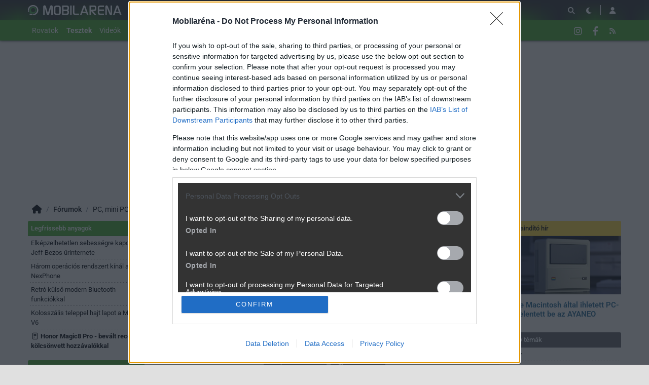

--- FILE ---
content_type: text/html; charset=utf-8
request_url: https://mobilarena.hu/tema/apple_macintosh_altal_ihletett_pc-ket_jelentett_be/keres.php?usrid=33149
body_size: 17544
content:
<!DOCTYPE html>
<html lang="hu">
<head>
	<meta charset="UTF-8" />
	<meta name="robots" content="index follow" />
	<meta name="description" content="Keresés - [Re:] Apple Macintosh által ihletett PC-ket jelentett be az AYANEO - Mobilarena Fórum" />
	<meta name="keywords" content="" />
	<title>Keresés:  - [Re:] Apple Macintosh által ihletett PC-ket jelentett be az AYANEO - Mobilarena Hozzászólások</title>
	<link href="//cdn.rios.hu/css/bootstrap.jzej.css" rel="stylesheet"/>
	<link href="//cdn.rios.hu/css/fa-all.ibmb.css" rel="stylesheet"/>
	<link href="//cdn.rios.hu/css/jstree.otla.css" rel="stylesheet"/>
	<link href="//cdn.rios.hu/css/dropzone.uxid.css" rel="stylesheet"/>
	<link href="//cdn.rios.hu/css/libraries.rfwa.css" rel="stylesheet"/>
	<link href="//cdn.rios.hu/css/ma/base.hiec.css" rel="stylesheet" media="(prefers-color-scheme: light)"/>
	<link href="//cdn.rios.hu/css/ma/components.vxm8.css" rel="stylesheet" media="(prefers-color-scheme: light)"/>
	<link href="//cdn.rios.hu/css/ma/style.udjm.css" rel="stylesheet" media="(prefers-color-scheme: light)"/>
	<link href="//cdn.rios.hu/css/ma/dark_base.mwa5.css" rel="stylesheet" media="(prefers-color-scheme: dark)"/>
	<link href="//cdn.rios.hu/css/ma/dark_components.tmvs.css" rel="stylesheet" media="(prefers-color-scheme: dark)"/>
	<link href="//cdn.rios.hu/css/ma/dark_style.ulni.css" rel="stylesheet" media="(prefers-color-scheme: dark)"/>
	<script src="//cdn.rios.hu/tinymce6.8.6/tinymce.min.js" defer></script>
	<script src="//cdn.rios.hu/js/jquery.yyvc.js" defer></script>
	<script src="//cdn.rios.hu/js/jquery-ui.ootu.js" defer></script>
	<script src="//cdn.rios.hu/js/bootstrap.ggrj.js" defer></script>
	<script src="//cdn.rios.hu/js/dropzone.tlwy.js" defer></script>
	<script src="//cdn.rios.hu/js/jstree.bld6.js" defer></script>
	<script src="//cdn.rios.hu/js/chart.jfxc.js" defer></script>
	<script src="//cdn.rios.hu/js/libraries.zswd.js" defer></script>
	<script src="//cdn.rios.hu/js/script.xhhb.js" defer></script>
	<script src="//cdn.rios.hu/tinymce6.8.6/jquery.tinymce.min.js" defer></script><link href="//cdn.rios.hu/design/ma/logo-favicon.png" type="image/png" rel="shortcut icon" /><link rel="apple-touch-icon" sizes="200x200" href="//cdn.rios.hu/design/ma/logo-favicon.png"><meta name="viewport" content="width=device-width"><meta name="theme-color" content="#333333"><script type="text/javascript" async src="//cdn.rios.hu/consent.js?"></script><link rel="alternate" type="application/rss+xml" title="Mobilarena - Legfrissebb anyagaink" href="/hirfolyam/anyagok/rss.xml" />
	<link rel="canonical" href="https://prohardver.hu/tema/apple_macintosh_altal_ihletett_pc-ket_jelentett_be/friss.html" />
</head>
<body class="ma">

<script>
	window.addEventListener('load', function() { loadGoogleTag('G-QQBSMS91XY') });
</script>
<script>
	window.addEventListener('load', function() { loadGemius('coHq_M7Io0E4nZhny2N1IrRJ.F6yODBtNEpNsoPgGXT.w7') });
</script><style> .RR0PTMBmuoE .FLeD9Qhi10ZO {display:none}.RR0PTMBmuoE main>a {display:block;position:absolute;left:0;top:0;width:100%;height:1080px}.RR0PTMBmuoE #top,.RR0PTMBmuoE #middle {background:none!important}.mxJD7OzD {display:block}.o6qxqMd8_BN {display:block}.o6qxqMd8_BN main {background-size:525.1282051282px}@media only screen and (min-width:360px){.o6qxqMd8_BN main {background-size:590.7692307692px}}@media only screen and (min-width:576px){.o6qxqMd8_BN main {background-size:945.2307692308px}}@media only screen and (min-width:768px){.o6qxqMd8_BN main {background-size:1230.7692307692px}}@media only screen and (min-width:992px){.o6qxqMd8_BN main {background-size:1591.7948717949px}}@media only screen and (min-width:1200px){.o6qxqMd8_BN main {background-size:1920px}}.uKgGwT7bbu {width:100%;height:100%;position:absolute;top:0;left:0}.uDf9MBqZk {margin-bottom:15px}.uDf9MBqZk h4 {text-align:center;color:#999;font-size:.625rem;font-weight:400;line-height:15px;margin:0}#page-forum #top .uDf9MBqZk,#page-forum>div>.uDf9MBqZk,#page-index #top .uDf9MBqZk,#page-index>div>.uDf9MBqZk,#page-content #top .uDf9MBqZk,#page-content>div>.uDf9MBqZk,#page-split #top .uDf9MBqZk,#page-split>div>.uDf9MBqZk {margin:15px 0}.RR0PTMBmuoE #page-forum #top .uDf9MBqZk,.RR0PTMBmuoE #page-forum>div>.uDf9MBqZk,.RR0PTMBmuoE #page-index #top .uDf9MBqZk,.RR0PTMBmuoE #page-index>div>.uDf9MBqZk,.RR0PTMBmuoE #page-content #top .uDf9MBqZk,.RR0PTMBmuoE #page-content>div>.uDf9MBqZk,.RR0PTMBmuoE #page-split #top .uDf9MBqZk,.RR0PTMBmuoE #page-split>div>.uDf9MBqZk {margin:0}.PLWiVVjrAFT4 h4 {display:none!important}.x7-_2SbK {margin:0 -2rem .5rem}.r94jrZhhO8-x {margin:0 auto;overflow:hidden}.defcnt .r94jrZhhO8-x {margin:0 auto}.biG58ih6_O_n {width:100%!important;height:100%!important;margin:0;border:0;padding:0;overflow:hidden}.y28sm9M3Yhm>a {display:block!important;width:auto!important;margin:0 0 0 1rem!important}.y28sm9M3Yhm>a>img {width:auto!important;height:auto!important;background:light-dark(#fff,#000)}.y28sm9M3Yhm>div {display:block!important;padding:0 1rem}.y28sm9M3Yhm>div h1 {text-align:left;margin:0}.y28sm9M3Yhm .YGyS3zcRnUy0 {background-color:#568db5}.kVbPNATlP {border:0}.lfeOM-2SUKc {clear:both;border-color:light-dark(#f5f5f5,#222);background-color:light-dark(#f5f5f5,#222)}.lfeOM-2SUKc h4 {height:12px;font:normal 10px/15px Tahoma,Arial,sans-serif;color:light-dark(#c7c7c7,#666)}.lfeOM-2SUKc .r94jrZhhO8-x {margin-bottom:15px;border:1px solid light-dark(#000,#fff);background-color:light-dark(#fff,#000)}.fTV_qu2eM0,.fTV_qu2eM0 h4,.fTV_qu2eM0:after {background-image:url(//cdn.rios.hu/legacy/lo/design/boxxabren-box.gif)}.cBwPzAJXCNL,.cBwPzAJXCNL h4,.cBwPzAJXCNL:after {background-image:url(//cdn.rios.hu/legacy/lo/design/boxxabrew-box.gif)}.HFgBdk133A {clear:both}.ZjXPhrRY3D {margin-left:-5px}.ZjXPhrRY3D h4,.zctgSdPeo h4 {text-align:center;background:0;padding:0;font:normal 10px/15px Tahoma,Arial,sans-serif;color:light-dark(#c7c7c7,#666)}.xmCqRsv4j56 h4,.lu7W-urz0r h4,.r7KCGxVHIZf h4,.hdumcmRfcu h4,.mTJKGscDET8 h4 {margin-left:auto;margin-right:auto}.xmCqRsv4j56 h4 {width:468px}.hdumcmRfcu h4 {width:300px}.lu7W-urz0r h4 {width:400px}.mTJKGscDET8 h4 {text-align:center}.e1QP7a_ctI .r94jrZhhO8-x {border:0}.vr71v9kfEOyH {border-color:#dfdfdf}.vr71v9kfEOyH h4 {height:14px;line-height:14px;background-color:light-dark(#dfdfdf,#222);color:light-dark(#aaa,#444)}.vr71v9kfEOyH,.vr71v9kfEOyH h4,.vr71v9kfEOyH:after {background-image:url(//cdn.rios.hu/legacy/lo/design/xabreoffer-box.gif)}.vr71v9kfEOyH li {background:url(//cdn.rios.hu/legacy/lo/design/common-bulout-blue.gif) no-repeat 0 10px}.vr71v9kfEOyH p {font:12px Arial,Tahoma,sans-serif}.aPIZnHdpDn {margin:10px 0}.aPIZnHdpDn h4 {display:none}.aPIZnHdpDn .r94jrZhhO8-x {margin:5px 8px;text-align:center}.aPIZnHdpDn a {color:light-dark(#a72022,#f37274);font-weight:bold}.Bgen150v {margin-top:0;margin-bottom:8px;border:1px solid light-dark(#a72022,#f37274)}.ndTi75BC3IK {border:1px solid #39c;background:#fff}.ndTi75BC3IK a {color:#39c}.I6myduinBcx {margin:16px 10px 0 10px}.I6myduinBcx .r94jrZhhO8-x {width:auto!important;height:auto!important;overflow:visible}.I6myduinBcx .HYXWkKDFesV {overflow:hidden;display:inline}.I6myduinBcx .spleft {overflow:hidden;display:inline}.I6myduinBcx .spright {overflow:hidden;display:inline}.I6myduinBcx .HYXWkKDFesV {width:970px;float:left;clear:both}.I6myduinBcx .spleft {width:660px;float:left;clear:left}.I6myduinBcx .spright {width:300px;float:right;clear:right}.QPBfUhCqmS {padding:0;position:relative}.QPBfUhCqmS:after {display:block;position:absolute;content:"";height:1px;width:100%;bottom:0;background-position-y:bottom;background-position-x:0;background-repeat:repeat-x;background-image:url(//cdn.rios.hu/legacy/lo/design/separator-pattern-2.png);opacity:.5}.QPBfUhCqmS .r94jrZhhO8-x {padding:.5rem;margin:0;border:0;background-color:light-dark(#f5f5f5,#222)}.QPBfUhCqmS>div img {border:0;padding:0;margin:0}.QPBfUhCqmS>div>img {float:left;max-width:120px;display:block;margin:0 10px 0 0}.QPBfUhCqmS>div>div {overflow:hidden}.QPBfUhCqmS h1 {font-family:"Inter",sans-serif;font-size:1.1875rem;line-height:1.2;font-weight:600;margin:0 0 .625rem 0}.QPBfUhCqmS p {font-size:.9375rem;font-weight:400;margin:0 0 .5rem 0}.QPBfUhCqmS span {float:left;display:block;line-height:1;margin-right:.5rem;background-color:#236085;color:#fff;font-size:.875rem;font-weight:400;border-radius:0;text-transform:uppercase;padding:.25rem .5rem}.content-list-detailed .QPBfUhCqmS .r94jrZhhO8-x {padding:1rem .5rem;margin:0}.content-list-detailed .QPBfUhCqmS img {max-width:150px}.content-list-compact .QPBfUhCqmS img {max-width:120px}#right .QPBfUhCqmS h4 {display:none}#right .QPBfUhCqmS img {max-width:80px;float:left;margin:0 .5rem 0 0}#center .QPBfUhCqmS h4 {display:none!important}.defcnt .r94jrZhhO8-x img {vertical-align:0;margin:0;border:0}.r94jrZhhO8-x>img {margin:0}.XU-sNquj3,.XU-sNquj3 h4,.XU-sNquj3:after {background-image:url(//cdn.rios.hu/legacy/lo/design/boxxabres-box.gif)}.Le_nAdLl {margin-bottom:15px}.Le_nAdLl h4 {height:15px;overflow:hidden;margin:0 auto}.R3B2wZpk6 {position:relative}.b0VT-RX5gkfo h4,.ebS5sfDuii8 h4 {display:none}.I6myduinBcx {margin:0}.I6myduinBcx p {margin:0}@media only screen and (max-width:575.98px),only screen and (max-width:767.98px),only screen and (min-width:768px) and (max-width:991.98px){.I6myduinBcx .spleft,.I6myduinBcx .spright {width:100%;margin-bottom:15px}.I6myduinBcx .spright {margin:0;display:none}.I6myduinBcx+main {clear:both}}@media only screen and (min-width:992px) and (max-width:1199.98px){.I6myduinBcx+#center {position:relative;top:-181px;margin-bottom:-181px}.I6myduinBcx .spleft {width:615px;height:65.6px;margin:0 0 15px 0}.I6myduinBcx .spright {width:325px;height:250px;margin:0 0 15px 0}}@media only screen and (min-width:1200px){.I6myduinBcx+#center {position:relative;top:-220px;margin-bottom:-220px}.I6myduinBcx .spleft {width:750px;height:80px;margin:0 0 15px 0}.I6myduinBcx .spright {width:390px;height:300px;margin:0 0 15px 0}}@media only screen and (min-width:992px) and (max-width:1199.98px),only screen and (min-width:1200px){#page-content .spleft {margin:0 0 15px -10px}}.kAO8_lDgyn {min-height:360px}@media only screen and (max-width:575.98px),only screen and (max-width:767.98px),only screen and (min-width:768px) and (max-width:991.98px){.kAO8_lDgyn {min-height:280px}}.xvsf5cYUN5p {min-height:600px}@media only screen and (max-width:575.98px),only screen and (max-width:767.98px),only screen and (min-width:768px) and (max-width:991.98px){.xvsf5cYUN5p {min-height:250px}}.IYeSWqWvKKM {height:615px;position:relative}.IYeSWqWvKKM>div {position:absolute;width:100%}.IYeSWqWvKKM>div:last-child {background:light-dark(#d9d9d9,#181818)}.dyRLdYeZm {height:375px;position:relative}.dyRLdYeZm>div {position:absolute;width:100%}.dyRLdYeZm>div:last-child {background:light-dark(#fff,#181818)}.Zx26P1at {position:relative;overflow:hidden;margin:0 0 15px 0}.Zx26P1at>div {transform-origin:top center;position:absolute;left:-10000px;right:-10000px;margin:0 auto}@media only screen and (min-width:320px){.Zx26P1at {height:44.3279022403px}.Zx26P1at>div {transform:scale(0.3258655804)}}@media only screen and (min-width:360px){.Zx26P1at {height:47.9938900204px}.Zx26P1at>div {transform:scale(0.366598778)}}@media only screen and (min-width:375px){.Zx26P1at {height:49.3686354379px}.Zx26P1at>div {transform:scale(0.3818737271)}}@media only screen and (min-width:384px){.Zx26P1at {height:50.1934826884px}.Zx26P1at>div {transform:scale(0.3910386965)}}@media only screen and (min-width:400px){.Zx26P1at {height:51.6598778004px}.Zx26P1at>div {transform:scale(0.4073319756)}}@media only screen and (min-width:414px){.Zx26P1at {height:52.9429735234px}.Zx26P1at>div {transform:scale(0.4215885947)}}@media only screen and (min-width:480px){.Zx26P1at {height:58.9918533605px}.Zx26P1at>div {transform:scale(0.4887983707)}}@media only screen and (min-width:540px){.Zx26P1at {height:64.4908350305px}.Zx26P1at>div {transform:scale(0.549898167)}}@media only screen and (min-width:600px){.Zx26P1at {height:69.9898167006px}.Zx26P1at>div {transform:scale(0.6109979633)}}@media only screen and (min-width:640px){.Zx26P1at {height:73.6558044807px}.Zx26P1at>div {transform:scale(0.6517311609)}}@media only screen and (min-width:667px){.Zx26P1at {height:76.1303462322px}.Zx26P1at>div {transform:scale(0.6792260692)}}@media only screen and (min-width:740px){.Zx26P1at {height:82.8207739308px}.Zx26P1at>div {transform:scale(0.7535641548)}}@media only screen and (min-width:768px){.Zx26P1at {height:83.7372708758px}.Zx26P1at>div {transform:scale(0.7637474542)}}@media only screen and (min-width:992px){.Zx26P1at {height:103.900203666px}.Zx26P1at>div {transform:scale(0.9877800407)}}@media only screen and (min-width:1200px){.Zx26P1at {height:119.900203666px}.Zx26P1at>div {transform:scale(0.9877800407)}}.RR0PTMBmuoE .Zx26P1at {position:relative;overflow:hidden;margin:0}.RR0PTMBmuoE .Zx26P1at>div {transform-origin:top center;position:absolute;left:-10000px;right:-10000px;margin:0 auto}@media only screen and (min-width:320px){.RR0PTMBmuoE .Zx26P1at {height:29.3279022403px}.RR0PTMBmuoE .Zx26P1at>div {transform:scale(0.3258655804)}}@media only screen and (min-width:360px){.RR0PTMBmuoE .Zx26P1at {height:32.9938900204px}.RR0PTMBmuoE .Zx26P1at>div {transform:scale(0.366598778)}}@media only screen and (min-width:375px){.RR0PTMBmuoE .Zx26P1at {height:34.3686354379px}.RR0PTMBmuoE .Zx26P1at>div {transform:scale(0.3818737271)}}@media only screen and (min-width:384px){.RR0PTMBmuoE .Zx26P1at {height:35.1934826884px}.RR0PTMBmuoE .Zx26P1at>div {transform:scale(0.3910386965)}}@media only screen and (min-width:400px){.RR0PTMBmuoE .Zx26P1at {height:36.6598778004px}.RR0PTMBmuoE .Zx26P1at>div {transform:scale(0.4073319756)}}@media only screen and (min-width:414px){.RR0PTMBmuoE .Zx26P1at {height:37.9429735234px}.RR0PTMBmuoE .Zx26P1at>div {transform:scale(0.4215885947)}}@media only screen and (min-width:480px){.RR0PTMBmuoE .Zx26P1at {height:43.9918533605px}.RR0PTMBmuoE .Zx26P1at>div {transform:scale(0.4887983707)}}@media only screen and (min-width:540px){.RR0PTMBmuoE .Zx26P1at {height:49.4908350305px}.RR0PTMBmuoE .Zx26P1at>div {transform:scale(0.549898167)}}@media only screen and (min-width:600px){.RR0PTMBmuoE .Zx26P1at {height:54.9898167006px}.RR0PTMBmuoE .Zx26P1at>div {transform:scale(0.6109979633)}}@media only screen and (min-width:640px){.RR0PTMBmuoE .Zx26P1at {height:58.6558044807px}.RR0PTMBmuoE .Zx26P1at>div {transform:scale(0.6517311609)}}@media only screen and (min-width:667px){.RR0PTMBmuoE .Zx26P1at {height:61.1303462322px}.RR0PTMBmuoE .Zx26P1at>div {transform:scale(0.6792260692)}}@media only screen and (min-width:740px){.RR0PTMBmuoE .Zx26P1at {height:67.8207739308px}.RR0PTMBmuoE .Zx26P1at>div {transform:scale(0.7535641548)}}@media only screen and (min-width:768px){.RR0PTMBmuoE .Zx26P1at {height:68.7372708758px}.RR0PTMBmuoE .Zx26P1at>div {transform:scale(0.7637474542)}}@media only screen and (min-width:992px){.RR0PTMBmuoE .Zx26P1at {height:88.900203666px}.RR0PTMBmuoE .Zx26P1at>div {transform:scale(0.9877800407)}}@media only screen and (min-width:1200px){.RR0PTMBmuoE .Zx26P1at {height:88.900203666px}.RR0PTMBmuoE .Zx26P1at>div {transform:scale(0.9877800407)}}@media only screen and (min-width:1200px){#page-full-login .Zx26P1at {background-color:transparent}}.HZ1L_N9EGfkY {position:relative;overflow:hidden;margin:0 0 15px 0}.HZ1L_N9EGfkY>div {transform-origin:top center;position:absolute;left:-10000px;right:-10000px;margin:0 auto}@media only screen and (min-width:320px){.HZ1L_N9EGfkY {height:97.4742268041px}.HZ1L_N9EGfkY>div {transform:scale(0.3298969072)}}@media only screen and (min-width:360px){.HZ1L_N9EGfkY {height:107.7835051546px}.HZ1L_N9EGfkY>div {transform:scale(0.3711340206)}}@media only screen and (min-width:375px){.HZ1L_N9EGfkY {height:111.6494845361px}.HZ1L_N9EGfkY>div {transform:scale(0.3865979381)}}@media only screen and (min-width:384px){.HZ1L_N9EGfkY {height:113.9690721649px}.HZ1L_N9EGfkY>div {transform:scale(0.3958762887)}}@media only screen and (min-width:400px){.HZ1L_N9EGfkY {height:118.0927835052px}.HZ1L_N9EGfkY>div {transform:scale(0.412371134)}}@media only screen and (min-width:414px){.HZ1L_N9EGfkY {height:121.7010309278px}.HZ1L_N9EGfkY>div {transform:scale(0.4268041237)}}@media only screen and (min-width:480px){.HZ1L_N9EGfkY {height:138.7113402062px}.HZ1L_N9EGfkY>div {transform:scale(0.4948453608)}}@media only screen and (min-width:540px){.HZ1L_N9EGfkY {height:154.175257732px}.HZ1L_N9EGfkY>div {transform:scale(0.5567010309)}}@media only screen and (min-width:600px){.HZ1L_N9EGfkY {height:169.6391752577px}.HZ1L_N9EGfkY>div {transform:scale(0.618556701)}}@media only screen and (min-width:640px){.HZ1L_N9EGfkY {height:179.9484536082px}.HZ1L_N9EGfkY>div {transform:scale(0.6597938144)}}@media only screen and (min-width:667px){.HZ1L_N9EGfkY {height:186.9072164948px}.HZ1L_N9EGfkY>div {transform:scale(0.687628866)}}@media only screen and (min-width:740px){.HZ1L_N9EGfkY {height:205.7216494845px}.HZ1L_N9EGfkY>div {transform:scale(0.7628865979)}}@media only screen and (min-width:768px){.HZ1L_N9EGfkY {height:208.2989690722px}.HZ1L_N9EGfkY>div {transform:scale(0.7731958763)}}@media only screen and (min-width:992px){.HZ1L_N9EGfkY {height:265px}.HZ1L_N9EGfkY>div {transform:scale(1)}}@media only screen and (min-width:1200px){.HZ1L_N9EGfkY {height:281px}.HZ1L_N9EGfkY>div {transform:scale(1)}}.RR0PTMBmuoE .HZ1L_N9EGfkY {position:relative;overflow:hidden;margin:0}.RR0PTMBmuoE .HZ1L_N9EGfkY>div {transform-origin:top center;position:absolute;left:-10000px;right:-10000px;margin:0 auto}@media only screen and (min-width:320px){.RR0PTMBmuoE .HZ1L_N9EGfkY {height:82.4742268041px}.RR0PTMBmuoE .HZ1L_N9EGfkY>div {transform:scale(0.3298969072)}}@media only screen and (min-width:360px){.RR0PTMBmuoE .HZ1L_N9EGfkY {height:92.7835051546px}.RR0PTMBmuoE .HZ1L_N9EGfkY>div {transform:scale(0.3711340206)}}@media only screen and (min-width:375px){.RR0PTMBmuoE .HZ1L_N9EGfkY {height:96.6494845361px}.RR0PTMBmuoE .HZ1L_N9EGfkY>div {transform:scale(0.3865979381)}}@media only screen and (min-width:384px){.RR0PTMBmuoE .HZ1L_N9EGfkY {height:98.9690721649px}.RR0PTMBmuoE .HZ1L_N9EGfkY>div {transform:scale(0.3958762887)}}@media only screen and (min-width:400px){.RR0PTMBmuoE .HZ1L_N9EGfkY {height:103.0927835052px}.RR0PTMBmuoE .HZ1L_N9EGfkY>div {transform:scale(0.412371134)}}@media only screen and (min-width:414px){.RR0PTMBmuoE .HZ1L_N9EGfkY {height:106.7010309278px}.RR0PTMBmuoE .HZ1L_N9EGfkY>div {transform:scale(0.4268041237)}}@media only screen and (min-width:480px){.RR0PTMBmuoE .HZ1L_N9EGfkY {height:123.7113402062px}.RR0PTMBmuoE .HZ1L_N9EGfkY>div {transform:scale(0.4948453608)}}@media only screen and (min-width:540px){.RR0PTMBmuoE .HZ1L_N9EGfkY {height:139.175257732px}.RR0PTMBmuoE .HZ1L_N9EGfkY>div {transform:scale(0.5567010309)}}@media only screen and (min-width:600px){.RR0PTMBmuoE .HZ1L_N9EGfkY {height:154.6391752577px}.RR0PTMBmuoE .HZ1L_N9EGfkY>div {transform:scale(0.618556701)}}@media only screen and (min-width:640px){.RR0PTMBmuoE .HZ1L_N9EGfkY {height:164.9484536082px}.RR0PTMBmuoE .HZ1L_N9EGfkY>div {transform:scale(0.6597938144)}}@media only screen and (min-width:667px){.RR0PTMBmuoE .HZ1L_N9EGfkY {height:171.9072164948px}.RR0PTMBmuoE .HZ1L_N9EGfkY>div {transform:scale(0.687628866)}}@media only screen and (min-width:740px){.RR0PTMBmuoE .HZ1L_N9EGfkY {height:190.7216494845px}.RR0PTMBmuoE .HZ1L_N9EGfkY>div {transform:scale(0.7628865979)}}@media only screen and (min-width:768px){.RR0PTMBmuoE .HZ1L_N9EGfkY {height:193.2989690722px}.RR0PTMBmuoE .HZ1L_N9EGfkY>div {transform:scale(0.7731958763)}}@media only screen and (min-width:992px){.RR0PTMBmuoE .HZ1L_N9EGfkY {height:250px}.RR0PTMBmuoE .HZ1L_N9EGfkY>div {transform:scale(1)}}@media only screen and (min-width:1200px){.RR0PTMBmuoE .HZ1L_N9EGfkY {height:250px}.RR0PTMBmuoE .HZ1L_N9EGfkY>div {transform:scale(1)}}@media only screen and (min-width:1200px){#page-full-login .HZ1L_N9EGfkY {background-color:transparent}}.IaRqFNuosn {position:relative;overflow:hidden;margin:0 0 15px 0}.IaRqFNuosn>div {transform-origin:top center;position:absolute;left:-10000px;right:-10000px;margin:0 auto}@media only screen and (min-width:320px){.IaRqFNuosn {height:60.387755102px}.IaRqFNuosn>div {transform:scale(0.3265306122)}}@media only screen and (min-width:360px){.IaRqFNuosn {height:66.0612244898px}.IaRqFNuosn>div {transform:scale(0.3673469388)}}@media only screen and (min-width:375px){.IaRqFNuosn {height:68.1887755102px}.IaRqFNuosn>div {transform:scale(0.3826530612)}}@media only screen and (min-width:384px){.IaRqFNuosn {height:69.4653061224px}.IaRqFNuosn>div {transform:scale(0.3918367347)}}@media only screen and (min-width:400px){.IaRqFNuosn {height:71.7346938776px}.IaRqFNuosn>div {transform:scale(0.4081632653)}}@media only screen and (min-width:414px){.IaRqFNuosn {height:73.7204081633px}.IaRqFNuosn>div {transform:scale(0.4224489796)}}@media only screen and (min-width:480px){.IaRqFNuosn {height:83.0816326531px}.IaRqFNuosn>div {transform:scale(0.4897959184)}}@media only screen and (min-width:540px){.IaRqFNuosn {height:91.5918367347px}.IaRqFNuosn>div {transform:scale(0.5510204082)}}@media only screen and (min-width:600px){.IaRqFNuosn {height:100.1020408163px}.IaRqFNuosn>div {transform:scale(0.612244898)}}@media only screen and (min-width:640px){.IaRqFNuosn {height:105.7755102041px}.IaRqFNuosn>div {transform:scale(0.6530612245)}}@media only screen and (min-width:667px){.IaRqFNuosn {height:109.6051020408px}.IaRqFNuosn>div {transform:scale(0.6806122449)}}@media only screen and (min-width:740px){.IaRqFNuosn {height:119.9591836735px}.IaRqFNuosn>div {transform:scale(0.7551020408)}}@media only screen and (min-width:768px){.IaRqFNuosn {height:121.3775510204px}.IaRqFNuosn>div {transform:scale(0.7653061224)}}@media only screen and (min-width:992px){.IaRqFNuosn {height:152.5816326531px}.IaRqFNuosn>div {transform:scale(0.9897959184)}}@media only screen and (min-width:1200px){.IaRqFNuosn {height:168.5816326531px}.IaRqFNuosn>div {transform:scale(0.9897959184)}}.RR0PTMBmuoE .IaRqFNuosn {position:relative;overflow:hidden;margin:0}.RR0PTMBmuoE .IaRqFNuosn>div {transform-origin:top center;position:absolute;left:-10000px;right:-10000px;margin:0 auto}@media only screen and (min-width:320px){.RR0PTMBmuoE .IaRqFNuosn {height:45.387755102px}.RR0PTMBmuoE .IaRqFNuosn>div {transform:scale(0.3265306122)}}@media only screen and (min-width:360px){.RR0PTMBmuoE .IaRqFNuosn {height:51.0612244898px}.RR0PTMBmuoE .IaRqFNuosn>div {transform:scale(0.3673469388)}}@media only screen and (min-width:375px){.RR0PTMBmuoE .IaRqFNuosn {height:53.1887755102px}.RR0PTMBmuoE .IaRqFNuosn>div {transform:scale(0.3826530612)}}@media only screen and (min-width:384px){.RR0PTMBmuoE .IaRqFNuosn {height:54.4653061224px}.RR0PTMBmuoE .IaRqFNuosn>div {transform:scale(0.3918367347)}}@media only screen and (min-width:400px){.RR0PTMBmuoE .IaRqFNuosn {height:56.7346938776px}.RR0PTMBmuoE .IaRqFNuosn>div {transform:scale(0.4081632653)}}@media only screen and (min-width:414px){.RR0PTMBmuoE .IaRqFNuosn {height:58.7204081633px}.RR0PTMBmuoE .IaRqFNuosn>div {transform:scale(0.4224489796)}}@media only screen and (min-width:480px){.RR0PTMBmuoE .IaRqFNuosn {height:68.0816326531px}.RR0PTMBmuoE .IaRqFNuosn>div {transform:scale(0.4897959184)}}@media only screen and (min-width:540px){.RR0PTMBmuoE .IaRqFNuosn {height:76.5918367347px}.RR0PTMBmuoE .IaRqFNuosn>div {transform:scale(0.5510204082)}}@media only screen and (min-width:600px){.RR0PTMBmuoE .IaRqFNuosn {height:85.1020408163px}.RR0PTMBmuoE .IaRqFNuosn>div {transform:scale(0.612244898)}}@media only screen and (min-width:640px){.RR0PTMBmuoE .IaRqFNuosn {height:90.7755102041px}.RR0PTMBmuoE .IaRqFNuosn>div {transform:scale(0.6530612245)}}@media only screen and (min-width:667px){.RR0PTMBmuoE .IaRqFNuosn {height:94.6051020408px}.RR0PTMBmuoE .IaRqFNuosn>div {transform:scale(0.6806122449)}}@media only screen and (min-width:740px){.RR0PTMBmuoE .IaRqFNuosn {height:104.9591836735px}.RR0PTMBmuoE .IaRqFNuosn>div {transform:scale(0.7551020408)}}@media only screen and (min-width:768px){.RR0PTMBmuoE .IaRqFNuosn {height:106.3775510204px}.RR0PTMBmuoE .IaRqFNuosn>div {transform:scale(0.7653061224)}}@media only screen and (min-width:992px){.RR0PTMBmuoE .IaRqFNuosn {height:137.5816326531px}.RR0PTMBmuoE .IaRqFNuosn>div {transform:scale(0.9897959184)}}@media only screen and (min-width:1200px){.RR0PTMBmuoE .IaRqFNuosn {height:137.5816326531px}.RR0PTMBmuoE .IaRqFNuosn>div {transform:scale(0.9897959184)}}@media only screen and (min-width:1200px){#page-full-login .IaRqFNuosn {background-color:transparent}}.LWUeNU8B6f {position:relative;overflow:hidden;margin:0 .5rem 1rem;height:375px}.LWUeNU8B6f>div {transform-origin:top center;position:absolute;left:-10000px;right:-10000px;margin:0 auto}@media only screen and (max-width:767.98px){.LWUeNU8B6f {height:268.125px}.LWUeNU8B6f>div {transform:scale(0.703125)}}@media only screen and (max-width:575.98px){.LWUeNU8B6f {height:178.125px}.LWUeNU8B6f>div {transform:scale(0.453125)}}@media only screen and (min-width:992px) and (max-width:1199.98px){.LWUeNU8B6f {height:355.3125px}.LWUeNU8B6f>div {transform:scale(0.9453125)}}.FtIJoqN6 {position:relative;overflow:hidden;margin:0 .5rem 1rem;height:339px}.FtIJoqN6>div {transform-origin:top center;position:absolute;left:-10000px;right:-10000px;margin:0 auto}@media only screen and (max-width:767.98px){.FtIJoqN6 {height:268.125px}.FtIJoqN6>div {transform:scale(0.78125)}}@media only screen and (max-width:575.98px){.FtIJoqN6 {height:178.125px}.FtIJoqN6>div {transform:scale(0.5034722222)}}.xtM9ELXt1H {position:relative;overflow:hidden;margin:0 .5rem 1rem;height:295px}.xtM9ELXt1H>div {transform-origin:top center;position:absolute;left:-10000px;right:-10000px;margin:0 auto}@media only screen and (max-width:767.98px){.xtM9ELXt1H {height:185.2702702703px}.xtM9ELXt1H>div {transform:scale(0.6081081081)}}@media only screen and (max-width:575.98px){.xtM9ELXt1H {height:124.7297297297px}.xtM9ELXt1H>div {transform:scale(0.3918918919)}}@media only screen and (min-width:768px) and (max-width:991.98px){.xtM9ELXt1H {height:287.4324324324px}.xtM9ELXt1H>div {transform:scale(0.972972973)}}@media only screen and (min-width:992px) and (max-width:1199.98px){.xtM9ELXt1H {height:243.9189189189px}.xtM9ELXt1H>div {transform:scale(0.8175675676)}}@media only screen and (min-width:1200px){.xtM9ELXt1H {height:295px}.xtM9ELXt1H>div {transform:scale(1)}}.mkaBj0YK {position:relative;overflow:hidden;margin:0 .5rem 1rem;height:329px}.mkaBj0YK>div {transform-origin:top center;position:absolute;left:-10000px;right:-10000px;margin:0 auto}@media only screen and (max-width:767.98px){.mkaBj0YK {height:250.5px}.mkaBj0YK>div {transform:scale(0.75)}}@media only screen and (max-width:575.98px){.mkaBj0YK {height:166.7666666667px}.mkaBj0YK>div {transform:scale(0.4833333333)}}.uj1By-DwZss {position:relative;overflow:hidden;margin:0!important;height:105px}.uj1By-DwZss>div {transform-origin:top center;position:absolute;left:-10000px;right:-10000px;margin:0 auto}@media only screen and (max-width:767.98px){.uj1By-DwZss {height:44.6153846154px}.uj1By-DwZss>div {transform:scale(0.4957264957)}}@media only screen and (max-width:575.98px){.uj1By-DwZss {height:27.6923076923px}.uj1By-DwZss>div {transform:scale(0.3076923077)}}@media only screen and (min-width:768px) and (max-width:991.98px){.uj1By-DwZss {height:57.6923076923px}.uj1By-DwZss>div {transform:scale(0.641025641)}}@media only screen and (min-width:992px) and (max-width:1199.98px){.uj1By-DwZss {height:74.6153846154px}.uj1By-DwZss>div {transform:scale(0.8290598291)}}@media only screen and (min-width:1200px){.uj1By-DwZss {height:90px}.uj1By-DwZss>div {transform:scale(1)}}.dNEI580xS {position:relative;overflow:hidden;margin:0!important;height:135px}.dNEI580xS>div {transform-origin:top center;position:absolute;left:-10000px;right:-10000px;margin:0 auto}@media only screen and (max-width:767.98px){.dNEI580xS {height:59.4871794872px}.dNEI580xS>div {transform:scale(0.4957264957)}}@media only screen and (max-width:575.98px){.dNEI580xS {height:36.9230769231px}.dNEI580xS>div {transform:scale(0.3076923077)}}@media only screen and (min-width:768px) and (max-width:991.98px){.dNEI580xS {height:76.9230769231px}.dNEI580xS>div {transform:scale(0.641025641)}}@media only screen and (min-width:992px) and (max-width:1199.98px){.dNEI580xS {height:99.4871794872px}.dNEI580xS>div {transform:scale(0.8290598291)}}@media only screen and (min-width:1200px){.dNEI580xS {height:120px}.dNEI580xS>div {transform:scale(1)}}.zoEp0i5mO {position:relative;overflow:hidden;margin:0!important;height:150px}.zoEp0i5mO>div {transform-origin:top center;position:absolute;left:-10000px;right:-10000px;margin:0 auto}@media only screen and (max-width:767.98px){.zoEp0i5mO {height:66.9230769231px}.zoEp0i5mO>div {transform:scale(0.4957264957)}}@media only screen and (max-width:575.98px){.zoEp0i5mO {height:41.5384615385px}.zoEp0i5mO>div {transform:scale(0.3076923077)}}@media only screen and (min-width:768px) and (max-width:991.98px){.zoEp0i5mO {height:86.5384615385px}.zoEp0i5mO>div {transform:scale(0.641025641)}}@media only screen and (min-width:992px) and (max-width:1199.98px){.zoEp0i5mO {height:111.9230769231px}.zoEp0i5mO>div {transform:scale(0.8290598291)}}@media only screen and (min-width:1200px){.zoEp0i5mO {height:135px}.zoEp0i5mO>div {transform:scale(1)}}.c2ASqNh9pbv {position:relative;overflow:hidden;margin:0!important;height:315px}.c2ASqNh9pbv>div {transform-origin:top center;position:absolute;left:-10000px;right:-10000px;margin:0 auto}@media only screen and (max-width:767.98px){.c2ASqNh9pbv {height:148.7179487179px}.c2ASqNh9pbv>div {transform:scale(0.4957264957)}}@media only screen and (max-width:575.98px){.c2ASqNh9pbv {height:92.3076923077px}.c2ASqNh9pbv>div {transform:scale(0.3076923077)}}@media only screen and (min-width:768px) and (max-width:991.98px){.c2ASqNh9pbv {height:192.3076923077px}.c2ASqNh9pbv>div {transform:scale(0.641025641)}}@media only screen and (min-width:992px) and (max-width:1199.98px){.c2ASqNh9pbv {height:248.7179487179px}.c2ASqNh9pbv>div {transform:scale(0.8290598291)}}@media only screen and (min-width:1200px){.c2ASqNh9pbv {height:300px}.c2ASqNh9pbv>div {transform:scale(1)}}.v81pRjKcii {position:relative;overflow:hidden;margin:0!important;height:265px}.v81pRjKcii>div {transform-origin:top center;position:absolute;left:-10000px;right:-10000px;margin:0 auto}@media only screen and (max-width:767.98px){.v81pRjKcii {height:123.9316239316px}.v81pRjKcii>div {transform:scale(0.4957264957)}}@media only screen and (max-width:575.98px){.v81pRjKcii {height:76.9230769231px}.v81pRjKcii>div {transform:scale(0.3076923077)}}@media only screen and (min-width:768px) and (max-width:991.98px){.v81pRjKcii {height:160.2564102564px}.v81pRjKcii>div {transform:scale(0.641025641)}}@media only screen and (min-width:992px) and (max-width:1199.98px){.v81pRjKcii {height:207.264957265px}.v81pRjKcii>div {transform:scale(0.8290598291)}}@media only screen and (min-width:1200px){.v81pRjKcii {height:250px}.v81pRjKcii>div {transform:scale(1)}}.rd8V2_eRQ9u {position:relative;overflow:hidden;margin:0!important;height:345px}.rd8V2_eRQ9u>div {transform-origin:top center;position:absolute;left:-10000px;right:-10000px;margin:0 auto}@media only screen and (max-width:767.98px){.rd8V2_eRQ9u {height:163.5897435897px}.rd8V2_eRQ9u>div {transform:scale(0.4957264957)}}@media only screen and (max-width:575.98px){.rd8V2_eRQ9u {height:101.5384615385px}.rd8V2_eRQ9u>div {transform:scale(0.3076923077)}}@media only screen and (min-width:768px) and (max-width:991.98px){.rd8V2_eRQ9u {height:211.5384615385px}.rd8V2_eRQ9u>div {transform:scale(0.641025641)}}@media only screen and (min-width:992px) and (max-width:1199.98px){.rd8V2_eRQ9u {height:273.5897435897px}.rd8V2_eRQ9u>div {transform:scale(0.8290598291)}}@media only screen and (min-width:1200px){.rd8V2_eRQ9u {height:330px}.rd8V2_eRQ9u>div {transform:scale(1)}}@media only screen and (max-width:575.98px),only screen and (max-width:767.98px){.QvViU_xKam4M {margin:.5rem 0}} </style>
<header id="header">
<nav id="header-sticky" class="navbar navbar-expand-lg">
	
	<div class="container">
		<a class="navbar-brand mr-0 mr-sm-3" href="/" title="Mobilarena">
			<img class="d-block brand-normal" style="height: 1.25rem;" alt="Mobilarena" src="//cdn.rios.hu/design/ma/logo.png">
		</a>
		<div class="ml-auto"></div>
		<div class="collapse navbar-collapse header-collapse" data-parent="#header">
			<ul class="navbar-nav network" id="header-network">
					<li class="nav-item ph">
						<a class="nav-link" href="https://prohardver.hu">PROHARDVER!</a>
					</li>
					<li class="nav-item lo">
						<a class="nav-link" href="https://logout.hu">LOGOUT</a>
					</li>
					<li class="nav-item ha">
						<a class="nav-link" href="https://hardverapro.hu">HardverApró</a>
					</li>
				<li class="nav-item d-none d-xl-flex">
					<a class="btn btn-primary btn-xs" href="/fiok/premium.php">
							<span class="fas fa-star fa-fw user-premium-icon"></span>
							Prémium előfizetés
						</a>
				</li>
			</ul>
		</div>
			<ul class="navbar-nav navbar-buttons ml-auto d-flex">
				<li>
					<button title="Keresés" class="btn" id="search-jump">
						<span class="fas fa-search"></span>
					</button>
				</li>
				<li>
					<a class="btn theme-button" href="javascript:;" data-text-light="&lt;span class=&quot;fas fa-sun-bright&quot;&gt;&lt;/span&gt;" data-tooltip-light="Váltás világos témára" data-text-dark="&lt;span class=&quot;fas fa-moon&quot;&gt;&lt;/span&gt;" data-tooltip-dark="Váltás sötét témára"><span class="fas fa-moon"></span></a>
				</li>
				<li class="navbar-buttons-divider"></li>
			    <li>
                    <button title="Belépés" type="button" class="btn" data-modal-open="/muvelet/hozzaferes/belepes.php?url=%2Ftema%2Fapple_macintosh_altal_ihletett_pc-ket_jelentett_be%2Fkeres.php%3Fusrid%3D33149">
                        <span class="fas fa-user"></span>
                    </button>
	            </li>
				<li class="d-lg-none">
					<button type="button" class="btn mr-1" data-toggle="collapse" data-target=".header-collapse" aria-expanded="false">
						<span class="fas fa-bars fa-2x"></span>
					</button>
				</li>
			</ul>
	</div>
</nav>
<nav id="header-menu" class="navbar navbar-expand-lg">
	<div class="container">
		<div class="collapse navbar-collapse header-collapse" data-parent="#header">
		<div class="nav-top-collapse-padding"></div>
		<ul class="navbar-nav mr-auto">
			<li class="dropdown dropdown-lg-hover">
				<a href="javascript:;" class="nav-link dropdown-toggle">Rovatok</a>
				<div class="dropdown-menu">
					<a class="dropdown-item" href="https://mobilarena.hu/fooldal/rovat/okostelefon/index.html">Okostelefon</a>
					<a class="dropdown-item" href="https://mobilarena.hu/fooldal/rovat/tablet_mobil/index.html">Tablet</a>
					<a class="dropdown-item" href="https://mobilarena.hu/fooldal/rovat/okosora/index.html">Okosóra</a>
					<a class="dropdown-item" href="https://mobilarena.hu/fooldal/rovat/mobil/index.html">Mobiltelefon</a>
					<a class="dropdown-item" href="https://mobilarena.hu/fooldal/rovat/tartozekok/index.html">Tartozékok</a>
					<a class="dropdown-item" href="https://mobilarena.hu/fooldal/rovat/auto-mobil/index.html">Autó+mobil</a>
					<a class="dropdown-item" href="https://mobilarena.hu/fooldal/rovat/uzlet/index.html">Üzleti negyed</a>
					<a class="dropdown-item" href="https://mobilarena.hu/fooldal/rovat/alkalmazasok/index.html">Alkalmazások</a>
					<a class="dropdown-item" href="https://mobilarena.hu/fooldal/rovat/szolgaltatasok/index.html">Szolgáltatások</a>
					<a class="dropdown-item" href="https://mobilarena.hu/fooldal/rovat/tudastar/index.html">Tudástár</a>
					<a class="dropdown-item" href="https://mobilarena.hu/fooldal/rovat/egyeb/index.html">Egyéb</a>
				</div>
			</li>
			<li class="dropdown-special">
				<ul class="list-unstyled">
					<li class="te">
						<a class="nav-link" href="/tesztek/index.html"><b>Tesztek</b></a>
					</li>
					<li class="te">
						<a class="nav-link" href="/hirek/index.html"><b>Hírek</b></a>
					</li>
					<li class="bl">
						<a class="nav-link" href="/blogok/index.html"><b>Blogok</b></a>
					</li>
				</ul>
			</li>
			<li class="tu">
				<a class="nav-link" href="/videok/index.html">Videók</a>
			</li>
			<li>
				<a class="nav-link" href="https://fototrend.hu">Fotók</a>
			</li>
			<li class="fo active">
				<a class="nav-link" href="/forum/index.html"><span class="fas fa-comments"></span> Fórum</a>
			</li>
		</ul>
				<ul class="navbar-nav navbar-buttons d-none d-lg-flex" id="header-social">
					<li>
						<a class="btn" href="https://instagram.com/mobilarenahu/" target="_blank">
							<span class="fab fa-instagram"></span>
						</a>
					</li>
					<li>
						<a class="btn" href="https://www.facebook.com/MOBILARENA" target="_blank">
							<span class="fab fa-facebook-f"></span>
						</a>
					</li>
					<li>
						<a class="btn" href="/allando/rss.html">
							<span class="fas fa-rss"></span>
						</a>
					</li>
			</ul>
	</div>
</div>
</nav>

</header>
<div id="header-padding"></div>
<main id="page-forum">
	<div id="top" class="slotHeader"><div class="container p-0 bg-transparent overflow-hidden">
			<div class="uDf9MBqZk Le_nAdLl uDf9MBqZk970 HZ1L_N9EGfkY">
    			<h4>H﻿ir﻿d﻿e﻿té﻿s﻿</h4>
    			<div class="r94jrZhhO8-x" style="width: calc(6790px / 7); height: calc(1750px / 7);">
				 <iframe class="biG58ih6_O_n" src="//cdn.rios.hu/dl/cnt/2026-01/7583/index.html" marginwidth="0" marginheight="0" frameborder="0" scrolling="no"></iframe>
				</div>
			</div>
</div>
	 	<div class="container">
<div>
	<ol class="breadcrumb">
		<li class="breadcrumb-item"><a href="/"><span class="fas fa-home fa-lg"></span></a></li>
		<li class="breadcrumb-item"><b><a href="/forum/index.html">Fórumok</a></b></li>
		<li class="breadcrumb-item"><a href="/temak/pc_barebone_szerver/listaz.php">PC, mini PC, barebone, szerver</a></li>
		<li class="breadcrumb-item"><a href="/tema/apple_macintosh_altal_ihletett_pc-ket_jelentett_be/friss.html"><span class="fal fa-newspaper fa-fw"></span> Apple Macintosh által ihletett PC-ket jelentett be az AYANEO</a></li>
		<li class="breadcrumb-item breadcrumb-no-separator"></li>
	</ol>
</div>
		</div><div class="container p-0 overflow-hidden"></div>
	</div>
	<div id="middle">
		<div class="container">
			<div class="row">
				<div id="left">
<div class="card content-list ">
	<div class="card-header">Legfrissebb anyagok</div>
	<ul class="list-group">
		<li class="list-group-item"><a href="/hir/elkepzelhetetlen_sebessegre_kapcsol_jeff_bezos_uri.html">Elképzelhetetlen sebességre kapcsol Jeff Bezos űrinternete</a></li>
		<li class="list-group-item"><a href="/hir/harom_operacios_rendszert_kinal_a_nexphone.html">Három operációs rendszert kínál a NexPhone</a></li>
		<li class="list-group-item"><a href="/hir/retro_kulso_modern_bluetooth_funkciokkal.html">Retró külső modern Bluetooth funkciókkal</a></li>
		<li class="list-group-item"><a href="/hir/kolosszalis_teleppel_hajt_lapot_a_magic_v6.html">Kolosszális teleppel hajt lapot a Magic V6</a></li>
		<li class="list-group-item"><a href="/teszt/honor_magic8_pro_teszt/kulso_kijelzo_csomagolas.html"><b><span class="far fa-memo fa-fw"></span> Honor Magic8 Pro - bevált recept kölcsönvett hozzávalókkal</b></a></li>
	</ul>
</div>

<div class="">
<div class="card">
	<div class="card-header">Mobilarena témák</div>
	<ul class="list-group">
		<li class="list-group-item"><a href="/tema/samsung_galaxy_s25_ultra_titan_keret_acelos_teljes/friss.html"><span class="far fa-memo fa-fw"></span> Samsung Galaxy S25 Ultra - titán keret, acélos teljesítmény</a></li>
		<li class="list-group-item"><a href="/tema/re_samsung_galaxy_s21_fe_5g_utoirat/friss.html"><span class="far fa-memo fa-fw"></span> Samsung Galaxy S21 FE 5G - utóirat</a></li>
		<li class="list-group-item"><a href="/tema/honor_magic8_pro_bevalt_recept_kolcsonvett_hozzava/friss.html"><span class="far fa-memo fa-fw"></span> Honor Magic8 Pro - bevált recept kölcsönvett hozzávalókkal</a></li>
		<li class="list-group-item"><a href="/tema/kulfoldi_prepaid_sim-ek_itthon/friss.html">Külföldi prepaid SIM-ek itthon</a></li>
		<li class="list-group-item"><a href="/tema/samsung_galaxy_s24_ultra_ha_mukodik_ne_valtoztass/friss.html"><span class="far fa-memo fa-fw"></span> Samsung Galaxy S24 Ultra - ha működik, ne változtass!</a></li>
		<li class="list-group-item"><a href="/tema/nemzetkozi_vizekre_evezett_a_realme_gt_7_es_gt_7t/friss.html"><span class="fal fa-newspaper fa-fw"></span> Nemzetközi vizekre evezett a Realme GT 7 és GT 7T</a></li>
		<li class="list-group-item"><a href="/tema/iphone_hasznalok_szakmai_topikja_frissitett_1_2/friss.html">iPhone topik</a></li>
		<li class="list-group-item"><a href="/tema/samsung_galaxy_s23_es_s23_ami_belul_van_az_szamit/friss.html"><span class="far fa-memo fa-fw"></span> Samsung Galaxy S23 és S23+ - ami belül van, az számít igazán</a></li>
		<li class="list-group-item"><a href="/tema/xiaomi_14t_pro_teljes_a_csalad/friss.html"><span class="far fa-memo fa-fw"></span> Xiaomi 14T Pro - teljes a család?</a></li>
		<li class="list-group-item"><a href="/tema/luxusporaz_okoslancot_akasztana_a_nyakadba_az_appl/friss.html"><span class="fal fa-newspaper fa-fw"></span> Luxuspóráz: okosláncot akasztana a nyakadba az Apple</a></li>
	</ul>
</div>


<div class="card">
	<div class="card-header">PROHARDVER! témák</div>
	<ul class="list-group">
		<li class="list-group-item"><a href="/tema/amator_fotosok_digitalis_fenykepei/friss.html">Kezdő fotósok digitális fényképei</a></li>
		<li class="list-group-item"><a href="/tema/oled_tv_topic/friss.html">OLED TV topic</a></li>
		<li class="list-group-item"><a href="/tema/kegyvesztett_lehet_a_radeon_termekskala_kozepso_ta/friss.html"><span class="fal fa-newspaper fa-fw"></span> Kegyvesztett lehet a Radeon termékskála középső tagja</a></li>
		<li class="list-group-item"><a href="/tema/amd_ryzen_9_7_5_9_x_zen_5_am5/friss.html">AMD Ryzen 9 / 7 / 5 9***(X) &quot;Zen 5&quot; (AM5)</a></li>
		<li class="list-group-item"><a href="/tema/amlogic_s905_s912_processzoros_keszulekek/friss.html">Amlogic S905, S912 processzoros készülékek</a></li>
	</ul>
</div>


<div class="card">
	<div class="card-header">IT café témák</div>
	<ul class="list-group">
		<li class="list-group-item"><a href="/tema/ubiquiti_edgerouter_family/friss.html">Ubiquiti hálózati eszközök</a></li>
		<li class="list-group-item"><a href="/tema/mikrotik_routert_hasznal_valaki/friss.html">Mikrotik routerek</a></li>
		<li class="list-group-item"><a href="/tema/halozati_ip_kamera_gp-280/friss.html">Hálózati / IP kamera</a></li>
		<li class="list-group-item"><a href="/tema/milyen_program_ami/friss.html">Milyen program, ami...?</a></li>
		<li class="list-group-item"><a href="/tema/tizezrevel_szunteti_meg_az_ai_a_munkahelyeket/friss.html"><span class="fal fa-newspaper fa-fw"></span> Munkahelyek tízezreit szünteti meg az AI</a></li>
	</ul>
</div>


<div class="card">
	<div class="card-header">GAMEPOD témák</div>
	<ul class="list-group">
		<li class="list-group-item"><a href="/tema/world_of_tanks_mmo/friss.html">World of Tanks - MMO</a></li>
		<li class="list-group-item"><a href="/tema/borderlands_4/friss.html">Borderlands 4</a></li>
		<li class="list-group-item"><a href="/tema/forza_sorozat_horizon_motorsport/friss.html">Forza sorozat (Horizon/Motorsport)</a></li>
		<li class="list-group-item"><a href="/tema/genshin_impact_pc_ps4_android_ios/friss.html">Genshin Impact (PC, PS4, Android, iOS)</a></li>
		<li class="list-group-item"><a href="/tema/vegre_hivatalos_majusban_jon_a_forza_horizon_6/friss.html"><span class="fal fa-newspaper fa-fw"></span> Végre hivatalos: májusban jön a Forza Horizon 6</a></li>
	</ul>
</div>


</div>

<div class="">
<div class="card">
	<div class="card-header">LOGOUT témák</div>
	<ul class="list-group">
		<li class="list-group-item"><a href="/tema/re_ubyegon2_airfryer_xl_xxl_forrolevegos_suto_gyak/friss.html"><span class="far fa-money-check-pen fa-fw"></span> <b>ubyegon2</b>: Airfryer XL XXL forrólevegős sütő gyakorlati tanácsok, ötletek, receptek</a></li>
		<li class="list-group-item"><a href="/tema/re_luck_dragon_asszociacios_jatek/friss.html"><span class="far fa-money-check-pen fa-fw"></span> <b>Luck Dragon</b>: Asszociációs játék. :)</a></li>
		<li class="list-group-item"><a href="/tema/re_sziku69_szolanc/friss.html"><span class="far fa-money-check-pen fa-fw"></span> <b>sziku69</b>: Szólánc.</a></li>
		<li class="list-group-item"><a href="/tema/re_sziku69_fuzzuk_ossze_a_szavakat/friss.html"><span class="far fa-money-check-pen fa-fw"></span> <b>sziku69</b>: Fűzzük össze a szavakat :)</a></li>
		<li class="list-group-item"><a href="/tema/panelkerdes/friss.html"><span class="far fa-money-check-pen fa-fw"></span> <b>Klaus Duran</b>: Panelkérdés.</a></li>
	</ul>
</div>


</div>

				</div>
				<div id="center" class="slotDoubleColumn">
	<div class="card forum-filter">
		<div class="card-header">Keresés</div>
		<div class="card-body">
				<form action="/tema/apple_macintosh_altal_ihletett_pc-ket_jelentett_be/keres.php">
					<div class="form-group mb-0">
						<span class="target-anchor" id="search"></span>
						<div class="input-group input-group-sm">
							<input type="text" class="form-control" name="stext" value="" placeholder="Gyorskeresés itt: [Re:] Apple Macintosh által ihletett PC-ket jelentett be az AYANEO">
							<div class="input-group-append">
								<button class="btn btn-primary" type="submit"><span class="fas fa-search"></span> <span class="d-none d-md-inline">Keresés</span></button>
							</div>
						</div>
					</div>
					<div class="collapse show" id="msg-filter-advanced">
						<div class="row mt-3">
			                <div class="col-md-4">
								<div class="form-group">
									<input type="text" data-ta-query="/muvelet/tag/listaz.php?type=thread&thrid=4730150&stext=%QUERY" data-ta-target-id="usrid" data-role="typeahead" class="form-control" name="usrid_text" value="Dr. Akula" placeholder="Szűrés szerzőre" /><input type="hidden" name="usrid" value="33149" data-parent-name="usrid_text"/>
								</div>
							</div>
			                <div class="col-md-4">
								<div class="form-group">
									<input type="text" data-ta-query="/muvelet/tag/listaz.php?type=thread&thrid=4730150&stext=%QUERY" data-ta-target-id="rto_usrid" data-role="typeahead" class="form-control" name="rto_usrid_text" value="" placeholder="Akinek válaszoltak" /><input type="hidden" name="rto_usrid" value="" data-parent-name="rto_usrid_text"/>
								</div>
							</div>
			                <div class="col-md-4">
								<div class="form-group mb-md-0">
								<input type="text" class="form-control" name="stext_none" value="" placeholder="Kerülendő szavak">
								</div>
							</div>
			                <div class="col-md-4">
								<div class="text-left">
									<div class="form-check">
<label><input type="checkbox" name="search_exac" value="1"><span class="check-indicator"></span> Pontosan keressen</label></div>
								</div>
							</div>
			                <div class="col-md-4">
								<div class="text-left">
									<div class="form-check">
<label><input type="checkbox" name="has_image" value="1"><span class="check-indicator"></span> Tartalmazzon képet</label></div>
								</div>
							</div>
			                <div class="col-md-4">
								<div class="text-left">
									<div class="form-check">
<label><input type="checkbox" name="has_link" value="1"><span class="check-indicator"></span> Tartalmazzon linket</label></div>
								</div>
							</div>
						</div>
					</div>
				</form>
		</div>
	</div>
<div class="navbar navbar-default pager-navbar justify-content-center justify-content-md-between">
	<span class="target-anchor" id="forum-nav-top"></span>
        <ul class="nav navbar-nav mr-md-auto">
			<li class="nav-arrow">
				<a class="disabled" href="#">
					<span class="fas fa-fast-backward fa-lg fa-fw"></span>
				</a>
			</li>
			<li class="nav-arrow">
				<a class="disabled" href="#">
					<span class="fas fa-backward fa-lg fa-fw"></span>
				</a>
			</li>
			<li class="dropdown nav-pager">
				<a class="btn dropdown-toggle" data-toggle="dropdown" role="button" href="#">
					1 - 1 <span class="fas fa-chevron-down"></span>
				</a>
				<div class="dropdown-menu">
					<a class="dropdown-item active" href="/tema/apple_macintosh_altal_ihletett_pc-ket_jelentett_be/keres.php?usrid=33149">1 - 1</a>
				</div>
			</li>
			<li class="nav-arrow">
				<a class="disabled" href="#">
					<span class="fas fa-forward fa-lg fa-fw"></span>
				</a>					
			</li>
			<li class="nav-arrow">
				<a class="disabled" href="#">
					<span class="fas fa-fast-forward fa-lg fa-fw"></span>
				</a>
			</li>
		</ul>
		<ul class="nav navbar-nav">
            <li class="dropdown">
				<a class="btn dropdown-toggle" data-toggle="dropdown" role="button" href="/muvelet/beallitasok/modosit.php?mode=msg&url=%2Ftema%2Fapple_macintosh_altal_ihletett_pc-ket_jelentett_be%2Fkeres.php%3Fusrid%3D33149">
					Fórumok <span class="fas fa-chevron-down"></span>
				</a>
				<div class="dropdown-menu">
					<h4 class="dropdown-header">Mobilarena - mobil fórumok</h4>
                    <a class="dropdown-item" href="/temak/okostelefon/listaz.php">Okostelefonok</a>
                    <a class="dropdown-item" href="/temak/mobiltelefon/listaz.php">Mobiltelefonok</a>
                    <a class="dropdown-item" href="/temak/okosora/listaz.php">Okosórák</a>
                    <a class="dropdown-item" href="/temak/auto_mobil/listaz.php">Autó+mobil</a>
                    <a class="dropdown-item" href="/temak/uzlet_szolgaltatasok/listaz.php">Üzlet és Szolgáltatások</a>
                    <a class="dropdown-item" href="/temak/alkalmazas/listaz.php">Mobilalkalmazások</a>
                    <a class="dropdown-item" href="/temak/egyeb_mobil/listaz.php">Tartozékok, egyebek</a>
                    <a class="dropdown-item" href="/temak/mobilarena_blogok/listaz.php">Mobilarena blogok</a>
					<div role="separator" class="dropdown-divider"></div>
					<h4 class="dropdown-header">PROHARDVER! - hardver fórumok</h4>
                    <a class="dropdown-item" href="/temak/notebook/listaz.php">Notebookok</a>
                    <a class="dropdown-item" href="/temak/tv_audio/listaz.php">TV &amp; Audió</a>
                    <a class="dropdown-item" href="/temak/digicam/listaz.php">Digitális fényképezés</a>
                    <a class="dropdown-item" href="/temak/alaplap_chipset_ram/listaz.php">Alaplapok, chipsetek, memóriák</a>
                    <a class="dropdown-item" href="/temak/proci_tuning/listaz.php">Processzorok, tuning</a>
                    <a class="dropdown-item" href="/temak/hutes_haz_tap_modding/listaz.php">Hűtés, házak, tápok, modding</a>
                    <a class="dropdown-item" href="/temak/videokartya/listaz.php">Videokártyák</a>
                    <a class="dropdown-item" href="/temak/monitor/listaz.php">Monitorok</a>
                    <a class="dropdown-item" href="/temak/hdd_ssd_optikai/listaz.php">Adattárolás</a>
                    <a class="dropdown-item" href="/temak/multimedia/listaz.php">Multimédia, életmód, 3D nyomtatás</a>
                    <a class="dropdown-item" href="/temak/tablet/listaz.php">Tabletek, E-bookok</a>
                    <a class="dropdown-item" href="/temak/printer_scanner_fax/listaz.php">Nyomtatók, szkennerek</a>
                    <a class="dropdown-item" href="/temak/pc_barebone_szerver/listaz.php">PC, mini PC, barebone, szerver</a>
                    <a class="dropdown-item" href="/temak/beviteli_eszkoz/listaz.php">Beviteli eszközök</a>
                    <a class="dropdown-item" href="/temak/egyeb_hardver/listaz.php">Egyéb hardverek</a>
                    <a class="dropdown-item" href="/temak/prohardver_blogok/listaz.php">PROHARDVER! Blogok</a>
					<div role="separator" class="dropdown-divider"></div>
					<h4 class="dropdown-header">IT café - infotech fórumok</h4>
                    <a class="dropdown-item" href="/temak/infotech/listaz.php">Infotech</a>
                    <a class="dropdown-item" href="/temak/halozat_szolgaltato/listaz.php">Hálózat, szolgáltatók</a>
                    <a class="dropdown-item" href="/temak/os_alkalmazas/listaz.php">OS, alkalmazások</a>
                    <a class="dropdown-item" href="/temak/szoftverfejlesztes/listaz.php">Szoftverfejlesztés</a>
					<div role="separator" class="dropdown-divider"></div>
					<h4 class="dropdown-header">GAMEPOD - játék fórumok</h4>
                    <a class="dropdown-item" href="/temak/pc_jatek/listaz.php">PC játékok</a>
                    <a class="dropdown-item" href="/temak/konzol_jatek/listaz.php">Konzol játékok</a>
                    <a class="dropdown-item" href="/temak/mobil_jatek/listaz.php">Mobiljátékok</a>
					<div role="separator" class="dropdown-divider"></div>
					<h4 class="dropdown-header">LOGOUT - lépj ki, lépj be!</h4>
                    <a class="dropdown-item" href="/temak/logout_reakciok/listaz.php">LOGOUT reakciók</a>
                    <a class="dropdown-item" href="/temak/monologoszfera/listaz.php">Monologoszféra</a>
                    <a class="dropdown-item" href="/temak/fototrend/listaz.php">Fototrend</a>
					<div role="separator" class="dropdown-divider"></div>
					<h4 class="dropdown-header">FÁRADT GŐZ - közösségi tér szinte bármiről</h4>
                    <a class="dropdown-item" href="/temak/tudomany_oktatas/listaz.php">Tudomány, oktatás</a>
                    <a class="dropdown-item" href="/temak/sport_eletmod/listaz.php">Sport, életmód, utazás, egészség</a>
                    <a class="dropdown-item" href="/temak/kultura_muveszet/listaz.php">Kultúra, művészet, média</a>
                    <a class="dropdown-item" href="/temak/gazdasag_jog/listaz.php">Gazdaság, jog</a>
                    <a class="dropdown-item" href="/temak/technika_hobbi_otthon/listaz.php">Technika, hobbi, otthon</a>
                    <a class="dropdown-item" href="/temak/tarsadalom_kozelet/listaz.php">Társadalom, közélet</a>
                    <a class="dropdown-item" href="/temak/egyeb/listaz.php">Egyéb</a>
                    <a class="dropdown-item" href="/temak/lokal/listaz.php">Lokál</a>
                    <a class="dropdown-item" href="/temak/ph_interaktiv/listaz.php">PROHARDVER! interaktív</a>
				</div>
			</li>
		</ul>
		<ul class="nav navbar-nav">
		</ul>
		<ul class="nav navbar-nav">
            <li class="dropdown" data-rios-action-pref-mod="/muvelet/beallitasok/modosit.php?mode=msg&url=%2Ftema%2Fapple_macintosh_altal_ihletett_pc-ket_jelentett_be%2Fkeres.php%3Fusrid%3D33149">
				<a class="btn dropdown-toggle" data-toggle="dropdown" role="button" href="javascript:;">
					<b>100</b> db /
					<b>csökkenő</b>
					<span class="fas fa-chevron-down"></span>
				</a>
				<div class="dropdown-menu">
					<h4 class="dropdown-header">Blokkméret</h4>
					 <a class="dropdown-item" href="javascript:;" data-pref="{&quot;block&quot;:25}">25 db</a>
					 <a class="dropdown-item" href="javascript:;" data-pref="{&quot;block&quot;:50}">50 db</a>
					 <a class="dropdown-item active"" href="javascript:;" data-pref="{&quot;block&quot;:100}">100 db</a>
					 <a class="dropdown-item" href="javascript:;" data-pref="{&quot;block&quot;:200}">200 db</a>
					<h4 class="dropdown-header">Rendezés</h4>
					 <a class="dropdown-item" href="javascript:;" data-pref="{&quot;dir&quot;:&quot;a&quot;}">növekvő</a>
					 <a class="dropdown-item active" href="javascript:;" data-pref="{&quot;dir&quot;:&quot;d&quot;}">csökkenő</a>
				</div>
			</li>
			<li>
				<a class="btn" href="#forum-nav-btm" title="Ugrás a lista végére" data-toggle="tooltip">
					<span class="fas fa-chevron-double-down"></span>
				</a>
			</li>
		</ul>
</div>

<div class="msg-list msg-list-desc">
	<ul class="list-unstyled">
		<li class="media"></li>
	</ul>
</div>
<div class="msg-list msg-list-desc">
	<h4 class="list-message">
		<a class="btn btn-forum btn-forum" href="javascript:;" data-modal-open="/muvelet/hozzaferes/belepes.php?url=%2Ftema%2Fapple_macintosh_altal_ihletett_pc-ket_jelentett_be%2Fkeres.php%3Fusrid%3D33149">
			<span class="fas fa-comment"></span>
			Új hozzászólás
		</a>
		<a class="btn btn-forum" href="/temak/friss.html">
			<span class="fas fa-comments fa-fw"></span>
			Aktív témák
		</a>
	
	</h4>
	<ul class="list-unstyled">
		<li class="media user-banned" data-id="8" data-rplid="">
			<span class="target-anchor" id="msg8"></span>
			<div class="msg">
				<div class="msg-header">
					<div class="msg-head-user">
						<span class="msg-head-author">
							<span class="msg-num">
								<a href="/tema/apple_macintosh_altal_ihletett_pc-ket_jelentett_be/hsz_8-8.html" title="Sorszám és hivatkozás erre a hozzászólásra">#8</a>
							</span>
							<span class="user-face">
								<span class="user-face-circle">
									<img src="//cdn.rios.hu/dl/faces/c04.gif">
								</span>
							</span>
							<span class="user-desc">
								<span class="user-title">
									<a href="/tag/dr_akula.html" target="_blank">Dr. Akula</a>
								</span>
								<span class="user-class">
									félisten
								</span>
							</span>
						</span>
					</div>
					<div class="msg-head-options ml-auto">
						<span class="d-none d-xxs-inline-flex">
							<a href="javascript:;" title="Új hozzászólás" data-modal-open="/muvelet/hozzaferes/belepes.php?url=%2Ftema%2Fapple_macintosh_altal_ihletett_pc-ket_jelentett_be%2Fkeres.php%3Fusrid%3D33149">Új</a>
						</span>
						<span class="d-none d-xxs-inline-flex">
							<a href="javascript:;" title="Válasz erre a hozzászólásra" data-modal-open="/muvelet/hozzaferes/belepes.php?url=%2Ftema%2Fapple_macintosh_altal_ihletett_pc-ket_jelentett_be%2Fkeres.php%3Fusrid%3D33149">Válasz</a>
						</span>
						<span class="msg-desc">
							<span class="msg-time">
								<time>2023-11-29 18:56:02</time>
							</span>
						
							<span class="msg-num d-xxs-none">
								<a href="/tema/apple_macintosh_altal_ihletett_pc-ket_jelentett_be/hsz_8-8.html" title="Sorszám és hivatkozás erre a hozzászólásra">#8</a>
							</span>
							
						</span>
						<span class="d-xxs-none">
							<a href="javascript:;" class="btn btn-forum btn-xs" title="Válasz erre a hozzászólásra" data-modal-open="/muvelet/hozzaferes/belepes.php?url=%2Ftema%2Fapple_macintosh_altal_ihletett_pc-ket_jelentett_be%2Fkeres.php%3Fusrid%3D33149">
								<span class="fas fa-reply"></span>
							</a>
						</span>
						<span class="dropdown">
							<a href="javascript:;" role="button" class="dropdown-toggle" data-toggle="dropdown">
								<span class="fas fa-ellipsis"></span>
							</a>
							<div class="dropdown-menu dropdown-menu-right">
								<a class="dropdown-item d-xxs-none" href="javascript:;" title="Új hozzászólás" data-modal-open="/muvelet/hozzaferes/belepes.php?url=%2Ftema%2Fapple_macintosh_altal_ihletett_pc-ket_jelentett_be%2Fkeres.php%3Fusrid%3D33149">
									<span class="fas fa-comment fa-fw"></span>
									Új hozzászólás
								</a>
                                <div class="dropdown-divider d-xxs-none"></div>
								<a class="dropdown-item" href="/tema/apple_macintosh_altal_ihletett_pc-ket_jelentett_be/keres.php?usrid=33149"><span class="fas fa-comments fa-fw"></span> Összes hozzászólása itt</a>
								<a class="dropdown-item" href="/tema/apple_macintosh_altal_ihletett_pc-ket_jelentett_be/keres.php?rto_usrid=33149"><span class="fas fa-reply-all fa-fw"></span> Válaszok az összes hozzászólására itt</a>
								<a class="dropdown-item" href="/tema/apple_macintosh_altal_ihletett_pc-ket_jelentett_be/keres.php?rto_msgid=8"><span class="fas fa-reply-all fa-fw"></span> Válaszok erre a hozzászólásra</a>
                                <div class="dropdown-divider"></div>
							</div>
						</span>
					</div>
				</div>
				<div class="msg-body">
					<div class="msg-user">
						<img src="//cdn.rios.hu/dl/faces/c04.gif" alt="" />
						<p class="user-title">Dr. Akula</p>
						<p class="user-class">félisten</p>
					</div>
					<div class="media-body">
						<div class="msg-content"><p class="mgt0">Elégé lengyelpiacos...</p></div>
					</div>
				</div>
			</div>
		</li>
	</ul>
	<h4 class="list-message">
		<a class="btn btn-forum btn-forum" href="javascript:;" data-modal-open="/muvelet/hozzaferes/belepes.php?url=%2Ftema%2Fapple_macintosh_altal_ihletett_pc-ket_jelentett_be%2Fkeres.php%3Fusrid%3D33149">
			<span class="fas fa-comment"></span>
			Új hozzászólás
		</a>
		<a class="btn btn-forum" href="/temak/friss.html">
			<span class="fas fa-comments fa-fw"></span>
			Aktív témák
		</a>
	
	</h4>
</div>
<div class="navbar navbar-default pager-navbar justify-content-center justify-content-md-between mb-0">
	<span class="target-anchor" id="forum-nav-btm"></span>
        <ul class="nav navbar-nav mr-md-auto">
			<li class="nav-arrow">
				<a class="disabled" href="#">
					<span class="fas fa-fast-backward fa-lg fa-fw"></span>
				</a>
			</li>
			<li class="nav-arrow">
				<a class="disabled" href="#">
					<span class="fas fa-backward fa-lg fa-fw"></span>
				</a>
			</li>
			<li class="dropdown nav-pager">
				<a class="btn dropdown-toggle" data-toggle="dropdown" role="button" href="#">
					1 - 1 <span class="fas fa-chevron-down"></span>
				</a>
				<div class="dropdown-menu">
					<a class="dropdown-item active" href="/tema/apple_macintosh_altal_ihletett_pc-ket_jelentett_be/keres.php?usrid=33149">1 - 1</a>
				</div>
			</li>
			<li class="nav-arrow">
				<a class="disabled" href="#">
					<span class="fas fa-forward fa-lg fa-fw"></span>
				</a>					
			</li>
			<li class="nav-arrow">
				<a class="disabled" href="#">
					<span class="fas fa-fast-forward fa-lg fa-fw"></span>
				</a>
			</li>
		</ul>
		<ul class="nav navbar-nav">
            <li class="dropdown">
				<a class="btn dropdown-toggle" data-toggle="dropdown" role="button" href="/muvelet/beallitasok/modosit.php?mode=msg&url=%2Ftema%2Fapple_macintosh_altal_ihletett_pc-ket_jelentett_be%2Fkeres.php%3Fusrid%3D33149">
					Fórumok <span class="fas fa-chevron-down"></span>
				</a>
				<div class="dropdown-menu">
					<h4 class="dropdown-header">Mobilarena - mobil fórumok</h4>
                    <a class="dropdown-item" href="/temak/okostelefon/listaz.php">Okostelefonok</a>
                    <a class="dropdown-item" href="/temak/mobiltelefon/listaz.php">Mobiltelefonok</a>
                    <a class="dropdown-item" href="/temak/okosora/listaz.php">Okosórák</a>
                    <a class="dropdown-item" href="/temak/auto_mobil/listaz.php">Autó+mobil</a>
                    <a class="dropdown-item" href="/temak/uzlet_szolgaltatasok/listaz.php">Üzlet és Szolgáltatások</a>
                    <a class="dropdown-item" href="/temak/alkalmazas/listaz.php">Mobilalkalmazások</a>
                    <a class="dropdown-item" href="/temak/egyeb_mobil/listaz.php">Tartozékok, egyebek</a>
                    <a class="dropdown-item" href="/temak/mobilarena_blogok/listaz.php">Mobilarena blogok</a>
					<div role="separator" class="dropdown-divider"></div>
					<h4 class="dropdown-header">PROHARDVER! - hardver fórumok</h4>
                    <a class="dropdown-item" href="/temak/notebook/listaz.php">Notebookok</a>
                    <a class="dropdown-item" href="/temak/tv_audio/listaz.php">TV &amp; Audió</a>
                    <a class="dropdown-item" href="/temak/digicam/listaz.php">Digitális fényképezés</a>
                    <a class="dropdown-item" href="/temak/alaplap_chipset_ram/listaz.php">Alaplapok, chipsetek, memóriák</a>
                    <a class="dropdown-item" href="/temak/proci_tuning/listaz.php">Processzorok, tuning</a>
                    <a class="dropdown-item" href="/temak/hutes_haz_tap_modding/listaz.php">Hűtés, házak, tápok, modding</a>
                    <a class="dropdown-item" href="/temak/videokartya/listaz.php">Videokártyák</a>
                    <a class="dropdown-item" href="/temak/monitor/listaz.php">Monitorok</a>
                    <a class="dropdown-item" href="/temak/hdd_ssd_optikai/listaz.php">Adattárolás</a>
                    <a class="dropdown-item" href="/temak/multimedia/listaz.php">Multimédia, életmód, 3D nyomtatás</a>
                    <a class="dropdown-item" href="/temak/tablet/listaz.php">Tabletek, E-bookok</a>
                    <a class="dropdown-item" href="/temak/printer_scanner_fax/listaz.php">Nyomtatók, szkennerek</a>
                    <a class="dropdown-item" href="/temak/pc_barebone_szerver/listaz.php">PC, mini PC, barebone, szerver</a>
                    <a class="dropdown-item" href="/temak/beviteli_eszkoz/listaz.php">Beviteli eszközök</a>
                    <a class="dropdown-item" href="/temak/egyeb_hardver/listaz.php">Egyéb hardverek</a>
                    <a class="dropdown-item" href="/temak/prohardver_blogok/listaz.php">PROHARDVER! Blogok</a>
					<div role="separator" class="dropdown-divider"></div>
					<h4 class="dropdown-header">IT café - infotech fórumok</h4>
                    <a class="dropdown-item" href="/temak/infotech/listaz.php">Infotech</a>
                    <a class="dropdown-item" href="/temak/halozat_szolgaltato/listaz.php">Hálózat, szolgáltatók</a>
                    <a class="dropdown-item" href="/temak/os_alkalmazas/listaz.php">OS, alkalmazások</a>
                    <a class="dropdown-item" href="/temak/szoftverfejlesztes/listaz.php">Szoftverfejlesztés</a>
					<div role="separator" class="dropdown-divider"></div>
					<h4 class="dropdown-header">GAMEPOD - játék fórumok</h4>
                    <a class="dropdown-item" href="/temak/pc_jatek/listaz.php">PC játékok</a>
                    <a class="dropdown-item" href="/temak/konzol_jatek/listaz.php">Konzol játékok</a>
                    <a class="dropdown-item" href="/temak/mobil_jatek/listaz.php">Mobiljátékok</a>
					<div role="separator" class="dropdown-divider"></div>
					<h4 class="dropdown-header">LOGOUT - lépj ki, lépj be!</h4>
                    <a class="dropdown-item" href="/temak/logout_reakciok/listaz.php">LOGOUT reakciók</a>
                    <a class="dropdown-item" href="/temak/monologoszfera/listaz.php">Monologoszféra</a>
                    <a class="dropdown-item" href="/temak/fototrend/listaz.php">Fototrend</a>
					<div role="separator" class="dropdown-divider"></div>
					<h4 class="dropdown-header">FÁRADT GŐZ - közösségi tér szinte bármiről</h4>
                    <a class="dropdown-item" href="/temak/tudomany_oktatas/listaz.php">Tudomány, oktatás</a>
                    <a class="dropdown-item" href="/temak/sport_eletmod/listaz.php">Sport, életmód, utazás, egészség</a>
                    <a class="dropdown-item" href="/temak/kultura_muveszet/listaz.php">Kultúra, művészet, média</a>
                    <a class="dropdown-item" href="/temak/gazdasag_jog/listaz.php">Gazdaság, jog</a>
                    <a class="dropdown-item" href="/temak/technika_hobbi_otthon/listaz.php">Technika, hobbi, otthon</a>
                    <a class="dropdown-item" href="/temak/tarsadalom_kozelet/listaz.php">Társadalom, közélet</a>
                    <a class="dropdown-item" href="/temak/egyeb/listaz.php">Egyéb</a>
                    <a class="dropdown-item" href="/temak/lokal/listaz.php">Lokál</a>
                    <a class="dropdown-item" href="/temak/ph_interaktiv/listaz.php">PROHARDVER! interaktív</a>
				</div>
			</li>
		</ul>
		<ul class="nav navbar-nav">
		</ul>
		<ul class="nav navbar-nav">
            <li class="dropdown" data-rios-action-pref-mod="/muvelet/beallitasok/modosit.php?mode=msg&url=%2Ftema%2Fapple_macintosh_altal_ihletett_pc-ket_jelentett_be%2Fkeres.php%3Fusrid%3D33149">
				<a class="btn dropdown-toggle" data-toggle="dropdown" role="button" href="javascript:;">
					<b>100</b> db /
					<b>csökkenő</b>
					<span class="fas fa-chevron-down"></span>
				</a>
				<div class="dropdown-menu">
					<h4 class="dropdown-header">Blokkméret</h4>
					 <a class="dropdown-item" href="javascript:;" data-pref="{&quot;block&quot;:25}">25 db</a>
					 <a class="dropdown-item" href="javascript:;" data-pref="{&quot;block&quot;:50}">50 db</a>
					 <a class="dropdown-item active"" href="javascript:;" data-pref="{&quot;block&quot;:100}">100 db</a>
					 <a class="dropdown-item" href="javascript:;" data-pref="{&quot;block&quot;:200}">200 db</a>
					<h4 class="dropdown-header">Rendezés</h4>
					 <a class="dropdown-item" href="javascript:;" data-pref="{&quot;dir&quot;:&quot;a&quot;}">növekvő</a>
					 <a class="dropdown-item active" href="javascript:;" data-pref="{&quot;dir&quot;:&quot;d&quot;}">csökkenő</a>
				</div>
			</li>
			<li>
				<a class="btn" href="#forum-nav-top" title="Ugrás a lista elejére" data-toggle="tooltip">
					<span class="fas fa-chevron-double-up"></span>
				</a>
			</li>
		</ul>
</div>
<div>
	<ol class="breadcrumb">
		<li class="breadcrumb-item"><a href="/"><span class="fas fa-home fa-lg"></span></a></li>
		<li class="breadcrumb-item"><b><a href="/forum/index.html">Fórumok</a></b></li>
		<li class="breadcrumb-item"><a href="/temak/pc_barebone_szerver/listaz.php">PC, mini PC, barebone, szerver</a></li>
		<li class="breadcrumb-item"><a href="/tema/apple_macintosh_altal_ihletett_pc-ket_jelentett_be/friss.html"><span class="fal fa-newspaper fa-fw"></span> Apple Macintosh által ihletett PC-ket jelentett be az AYANEO</a></li>
		<li class="breadcrumb-item breadcrumb-no-separator"></li>
	</ol>
</div>
				</div>
				<div id="right" class="slotSingleColumn">
<div class="card card-forum thread-owner thread-owner-content thread-commend-ph">
	<div class="card-header">Témaindító hír</div>
<div class="content-list content-list-xs content-list-image-top">
	<ul>
<li class="media">
	<div class="content-image">
		<a href="https://prohardver.hu/hir/ayaneo_mini_pc_retro_am01_apple_macintosh.html">
			<img alt="" src="//cdn.rios.hu/dl/cnt/2023-11/187168s.jpg/100" data-retina-url="//cdn.rios.hu/dl/cnt/2023-11/187168s.jpg" class="image-yt" />
		</a>
	</div>
	<div class="media-body">
		<h4 class="media-heading mb-0">
			<a href="https://prohardver.hu/hir/ayaneo_mini_pc_retro_am01_apple_macintosh.html">Apple Macintosh által ihletett PC-ket jelentett be az AYANEO</a> 
		</h4>
	</div>
</li>
	</ul>
</div>
</div>
	<div class="card card-forum ">
		<div class="card-header">Aktív témák</div>
		<ul class="list-group">
			<li class="list-group-item"><a href="/tema/ebay_tapasztalatok/friss.html">eBay</a></li>
			<li class="list-group-item"><a href="/tema/world_of_tanks_mmo/friss.html">World of Tanks - MMO</a></li>
			<li class="list-group-item"><a href="/tema/amator_fotosok_digitalis_fenykepei/friss.html">Kezdő fotósok digitális fényképei</a></li>
			<li class="list-group-item"><a href="/tema/samsung_galaxy_s25_ultra_titan_keret_acelos_teljes/friss.html"><span class="far fa-memo fa-fw"></span> Samsung Galaxy S25 Ultra - titán keret, acélos teljesítmény</a></li>
			<li class="list-group-item"><a href="/tema/olaj_topik/friss.html">Motorolaj, hajtóműolaj, hűtőfolyadék, adalékok és szűrők topikja</a></li>
			<li class="list-group-item"><a href="/tema/haztartasi_gepek_topicja_huto_porszivo_mosogep_mikro_stb/friss.html">Háztartási gépek</a></li>
			<li class="list-group-item"><a href="/tema/re_samsung_galaxy_s21_fe_5g_utoirat/friss.html"><span class="far fa-memo fa-fw"></span> Samsung Galaxy S21 FE 5G - utóirat</a></li>
			<li class="list-group-item"><a href="/tema/ubiquiti_edgerouter_family/friss.html">Ubiquiti hálózati eszközök</a></li>
			<li class="list-group-item"><a href="/tema/exhwsw_ertunk_mindenhez_is/friss.html">exHWSW - Értünk mindenhez IS</a></li>
			<li class="list-group-item"><a href="/tema/mikrotik_routert_hasznal_valaki/friss.html">Mikrotik routerek</a></li>
			<li class="list-group-item"><a href="/temak/friss.html"><b>További aktív témák...</b></a></li>
		</ul>
	</div>
			<div class="uDf9MBqZk uDf9MBqZk-responsive-174px-340px">
    			<h4>Hird﻿e﻿t﻿és﻿</h4>
    			<div class="r94jrZhhO8-x" style="width: calc(12702px / 73); height: calc(24820px / 73);">
				 <img src="//cdn.rios.hu/dl/cnt/2025-01/7243/image.png" alt="" style="width: calc(12702px / 73); height: calc(24820px / 73);" /><a href="https://prohardver.hu/fiok/premium.php" style="display: block; width: 100%; height: 100%; top: -100%; position: relative;" target="_blank"></a>
				</div>
			</div>

<div class="card-primary">
<div class="card">
	<div class="card-header">Új fizetett hirdetések</div>
	<ul class="list-group">
		<li class="list-group-item"><a href="https://hardverapro.hu/apro/gamer_pc_i5_13400f_rtx_3080ti_es_16gb_ram_garancia/friss.html">Gamer PC - i5 13400f, RTX 3080ti és 16gb RAM + GARANCIA</a></li>
		<li class="list-group-item"><a href="https://hardverapro.hu/apro/dell_7040_sff_core_i5_6500_8gb_ddr4_250gb_ssd_tete/friss.html">DELL 7040 SFF Core i5 6500 //8GB DDR4 //250GB SSD - tetején kis nyomódűs</a></li>
		<li class="list-group-item"><a href="https://hardverapro.hu/apro/asztali_pc_r5_5500_gtx_1660_ti_16gb_ddr4_512gb_nvm_2/friss.html">Asztali PC , R5 5500 , GTX 1660 Ti , 16GB DDR4 , 512GB NVME</a></li>
		<li class="list-group-item"><a href="https://hardverapro.hu/apro/gamer_pc-szamitogep_csere-beszamitas_r7_7800x3d_32/friss.html">Gamer PC-Számítógép! Csere-Beszámítás! R7 7800X3D / 32GB DDR5 / RX 9070 / 2TB SSD!</a></li>
		<li class="list-group-item"><a href="https://hardverapro.hu/apro/gamer_pc-szamitogep_csere-beszamitas_r5_7600x_32gb/friss.html">Gamer PC-Számítógép! Csere-Beszámítás! R5 7600X / 32GB DDR5 / RTX 4060 / 500GB SSD + 1TB HDD</a></li>
	</ul>
</div>


<div class="card">
	<div class="card-header">Üzleti előfizetők hirdetései</div>
	<ul class="list-group">
		<li class="list-group-item"><a href="https://hardverapro.hu/apro/gyonyoru_iphone_13_512gb_pink_1_ev_garancia_kartya/friss.html">HIBÁTLAN iPhone 13 mini 128GB Pink -1 ÉV GARANCIA -Kártyafüggetlen, MS3844</a></li>
		<li class="list-group-item"><a href="https://hardverapro.hu/apro/hibatlan_iphone_14_256gb_midnight_1_ev_garancia_ka_2/friss.html">iPhone 13 mini 128GB Green -1 ÉV GARANCIA -Kártyafüggetlen, MS3897</a></li>
		<li class="list-group-item"><a href="https://hardverapro.hu/apro/telefon_felvasarlas_samsung_galaxy_a14_samsung_gal/friss.html">Telefon felvásárlás!! Samsung Galaxy A14/Samsung Galaxy A34/Samsung Galaxy A54</a></li>
		<li class="list-group-item"><a href="https://hardverapro.hu/apro/elado_egy_clevo_pa71hs-g_i7_7700hq_gtx1070_kerlek/friss.html">Eladó egy Clevo PA71HS-G i7 7700hq Gtx1070 8gb(1660ti,2060 szint) Kérlek olvasd végig a hirdetést</a></li>
		<li class="list-group-item"><a href="https://hardverapro.hu/apro/iphone_12_mini_64gb_black_1_ev_garancia_kartyafugg/friss.html">iPhone 14 Plus 128GB Purple -1 ÉV GARANCIA - Kártyafüggetlen, MS4308, 100% Akkumulátor</a></li>
	</ul>
</div>


</div>

	<div class="userjob-list">
		<h6>Állásajánlatok</h6>
		<div class="userjob-item">
			<div class="userjob-header">
				<a href="/allas/laptopmuhely_2/szamitastechnikai_ertekesito.html" class="content-image"><img src="//cdn.rios.hu/dl/userjob/2026-01/558.main.jpg?h=WI5U" alt="" class="d-block" /></a>
				<h5><a href="/allas/laptopmuhely_2/szamitastechnikai_ertekesito.html">Számítástechnikai értékesítő</a></h5>
			</div>
			<div class="row no-gutters">
				<div class="col">
					<p>Cég: <b itemprop="name">Laptopműhely Bt.</b></p>
					<p>Város: <b itemprop="addressRegion">Budapest</b>
				</div>
				<div class="col">
					<a class="btn btn-secondary" href="/allas/laptopmuhely_2/szamitastechnikai_ertekesito.html">Részletek</a>
				</div>
			</div>
		</div>
		<div class="userjob-item">
			<div class="userjob-header">
				<a href="/allas/centralpc/szamitogep-laptop_szerviztechnikus.html" class="content-image"><img src="//cdn.rios.hu/dl/userjob/2026-01/559.main.jpg?h=IHmy" alt="" class="d-block" /></a>
				<h5><a href="/allas/centralpc/szamitogep-laptop_szerviztechnikus.html">Számítógép-Laptop szerviztechnikus</a></h5>
			</div>
			<div class="row no-gutters">
				<div class="col">
					<p>Cég: <b itemprop="name">Central PC számítógép és laptop szerviz - Pécs</b></p>
					<p>Város: <b itemprop="addressRegion">Pécs</b>
				</div>
				<div class="col">
					<a class="btn btn-secondary" href="/allas/centralpc/szamitogep-laptop_szerviztechnikus.html">Részletek</a>
				</div>
			</div>
		</div>
	</div>
				</div>
			</div>
		</div>
	</div>
	<div id="bottom"><div class="container p-0 overflow-hidden"></div>
	 	<div class="container">
		</div>
	</div>
</main>
<footer id="foot">
<div class="container p-md-0">
<div class="row no-gutters align-items-center">
	<div class="col-lg-auto foot-copyright mb-3">
		<p>Copyright © 2000-2026 PROHARDVER Informatikai Kft.</p>
	</div>
	<div class="col-lg foot-links mb-3">
		<ul class="list-inline">
			<li class="list-inline-item"><a href="/allando/impresszum.html">Impresszum</a></li>
			<li class="list-inline-item"><a href="/allando/mediaajanlat.html">Médiaajánlat</a></li>
			<li class="list-inline-item"><a href="/allando/aszf.html">ÁSZF (szabályzat)</a></li>
			<li class="list-inline-item"><a href="/allando/adatvedelem.html">Adatvédelem</a></li>
			<li class="list-inline-item"><a href="/allando/copyright.html">Copyright</a></li>
			<li class="list-inline-item"><a href="/allando/advertising.html">Advertising</a></li>
		</ul>
	</div>
</div>
<div class="row no-gutters align-items-center">
	<div class="col-lg foot-barion mb-3">
		<a href="https://www.barion.com/hu/vasarlok/arak-vasarloknak/" target="_blank"><img src="//cdn.rios.hu/barion/barion-card-strip-intl__medium.png" alt="Barion logók" class="img-fluid"></a>
	</div>
	<div class="col-lg-auto foot-network mb-3">
		<ul class="list-inline">
			<li class="list-inline-item ph"><a href="https://prohardver.hu" title="PROHARDVER!">PROHARDVER!</a></li>
			<li class="list-inline-item lo"><a href="https://logout.hu" title="LOGOUT">LOGOUT</a></li>
			<li class="list-inline-item ha"><a href="https://hardverapro.hu" title="HardverApró">HardverApró</a></li>
		</ul>
			<div class="btn-group my-3 d-lg-none">
				<a class="btn btn-secondary" href="javascript:;" data-desktop-view="1200"><span class="fas fa-desktop"></span> Váltás asztali nézetre</a>
				<a class="btn btn-secondary dropdown-toggle" href="javascript:;" data-toggle="dropdown"><span class="fas fa-ellipsis-h"></span></a>
				<div class="dropdown-menu">
					<a class="dropdown-item" href="javascript:;" data-desktop-view="384"><span class="fas fa-mobile-alt fa-fw"></span> Mobil nézet</a>
					<a class="dropdown-item" href="javascript:;" data-desktop-view="576"><span class="fas fa-mobile-alt fa-fw"></span>  Phablet nézet</a>
					<a class="dropdown-item" href="javascript:;" data-desktop-view="768"><span class="fas fa-tablet-alt fa-fw"></span> Tablet nézet</a>
					<a class="dropdown-item" href="javascript:;" data-desktop-view="992"><span class="fas fa-laptop fa-fw"></span> Normál asztali nézet</a>
					<a class="dropdown-item" href="javascript:;" data-desktop-view="1200"><span class="fas fa-desktop fa-fw"></span> Széles asztali nézet</a>
			    </div>
			</div>
			<a class="link m-2" href="javascript:window.__tcfapi('displayConsentUi', 2, function() {} );">Sütibeállítások</a>
			<a class="btn btn-secondary my-3 theme-button" href="javascript:;" data-text-light="&lt;span class=&quot;fas fa-sun-bright&quot;&gt;&lt;/span&gt; Vil&aacute;gos m&oacute;d" data-tooltip-light="Váltás világos témára" data-text-dark="&lt;span class=&quot;fas fa-moon&quot;&gt;&lt;/span&gt; S&ouml;t&eacute;t m&oacute;d" data-tooltip-light="Váltás sötét témára"></a>
	</div>
</div>

<div class="row no-gutters">
	<div class="col-md foot-logos overflow-hidden">
	</div>
</div>
</div>
</footer>

</body>
</html>